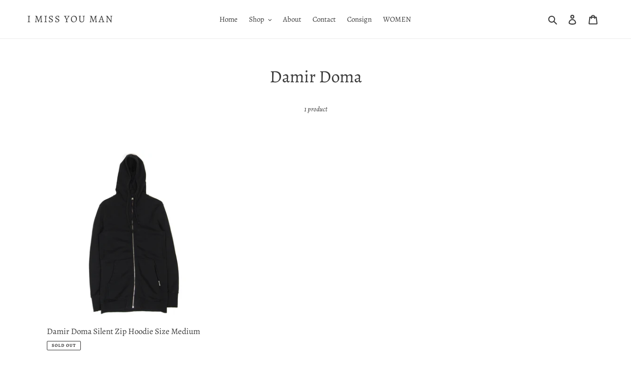

--- FILE ---
content_type: application/javascript; charset=utf-8
request_url: https://searchanise-ef84.kxcdn.com/preload_data.0t4j0m9j7b.js
body_size: 819
content:
window.Searchanise.preloadedSuggestions=['stone island','saint laurent','rick owens','ralph lauren','tom ford','engineered garments','helmut lang','our legacy','leather jacket','aime leon dore','acne studios','2 piece suit','wool coat','loro piana','off white','real mccoys','comme des','dries van noten','maison margiela','john varvatos','jil sander','yohji yamamoto','cav empt','oliver spencer','vivienne westwood','high top','prada boots','trench coat','alexander mcqueen','gianni versace','zip sweater','louis vuitton','thom browne','john smedley','the row','down jacket','dress shirt','rick owen','canada goose','paul smith','tom of','blue blue','ami paris','yves saint laurent','yohji yamamot','brunello cashmere','rolling dub','visvim kimono','gucci shoes','bottega veneta','norse projects','junya watanabe','universal works','marc jacobs','sweat pants','cp company','merino wool','buzz rickson','comme des garcons','double rl','issey miyake','polo ralph lauren','short sleeve','dolce gabbana','the real mccoy','ermenegildo zegna','puffer jacket','new balance','buzz ricksons','leather pants','margiela shirt','haven llama','jil sand','orlebar brown','the armoury','ring jacket','rick owen’s leather','prada jeans','mens shoes 42','mens shoes 9','neil barrett','dior homme bag','sweater vest','leather belt','feng chen wang','brunello pants','size 8 loafer','down parka','fear of god','sage de cret','craig green','casey casey','saint laurent boots','rick owens shoes','hermes ties','the gigi','fred perry','rick owens sweats','double breasted blazer','acne boots','hermes jacket','haider ackermann','haven hemlock','card holder','sugar cane','tom ford polo','supreme jacket','another aspect','y’s bag','orle ar','real mc','black blazer','brunello leather','raf simons','red wing','belstaff waxed','kiko kostadinov','chrome hearts','oamc sweater','white button','taiga takahashi','zegna trouser','kar l’art de l’automobile','jeans our legacy','harris tweed','gucci mid','gucci high','field jacket','taylor stitch','golden bear'];

--- FILE ---
content_type: application/javascript; charset=utf-8
request_url: https://searchanise-ef84.kxcdn.com/templates.0t4j0m9j7b.js
body_size: 889
content:
Searchanise=window.Searchanise||{};Searchanise.templates={Platform:'shopify',StoreName:'I Miss You MAN',PersonalizationEnabled:'N',AutocompleteDescriptionStrings:0,AutocompleteCategoriesCount:1,AutocompletePagesCount:0,AutocompleteItemCount:10,AutocompleteShowAddToCart:'Y',AutocompleteShowProductCode:'N',AutocompleteItem:'<li class="snize-ac-odd snize-product ${product_classes}" data-original-product-id="${original_product_id}" id="snize-ac-product-${product_id}"><a aria-label="${autocomplete_aria_label}" href="${autocomplete_link}" class="snize-item clearfix" draggable="false"><span class="snize-thumbnail"><img src="${image_link}" alt="${autocomplete_image_alt}" class="snize-item-image ${additional_image_classes}" style="max-width:70px;max-height:70px;" border="0"></span><span class="snize-overhidden">${autocomplete_product_ribbons_html}<span class="snize-title">${title}</span>${autocomplete_product_code_html}${autocomplete_product_attribute_html}<span class="snize-description">${description}</span>${autocomplete_prices_html}${autocomplete_in_stock_status_html}${reviews_html}<div class="snize-add-to-cart-container">${autocomplete_action_button_html}</div></span></a></li>',AutocompleteShowInStockStatus:'Y',AutocompleteResultsOrder:["suggestions","categories","products","pages"],AutocompleteZeroPriceAction:'show_custom_text',ResultsShow:'Y',ResultsStyle:'RESULTS_BIG_PICTURES_NEW',ResultsItemCount:25,ResultsShowActionButton:'add_to_cart',ResultsShowInStockStatus:'Y',ResultsEnableInfiniteScrolling:'infinite',ResultsDescriptionStrings:0,ResultsUseAsNavigation:'links',ResultsProductsPerRow:3,ResultsProductDefaultSorting:'created:desc',ShowBestsellingSorting:'Y',ShowDiscountSorting:'Y',LabelResultsOutOfStock:'Sold Out',CategorySortingRule:"searchanise",ShopifyCurrency:'CAD',ShopifyMarketsSupport:'Y',ShopifyLocales:{"en":{"locale":"en","name":"English","primary":true,"published":true}},ShopifyRegionCatalogs:{"CA":["14700380472"],"US":["5308645688"]},ColorsCSS:'div.snize-ac-results span.snize-title { color: #000000; }div.snize-ac-results li.snize-category a.snize-view-link { color: #000000; }div.snize-ac-results.snize-ac-results-mobile span.snize-title { color: #000000; }div.snize-ac-results.snize-ac-results-mobile li.snize-category { color: #000000; }div.snize-ac-results .snize-no-products-found-text .snize-no-products-found-link { color: #000000; }div.snize-ac-results li.snize-view-all-link span { color: #000000; }div.snize-ac-results.snize-ac-results-mobile li.snize-view-all-link span { color: #000000; }div.snize-ac-results button.snize-button { background-color: #000000; }div.snize-ac-results button.size-button-view-cart.snize-add-to-cart-button { background-color: #014E70; }',ResultsScrollToTop:'N'}